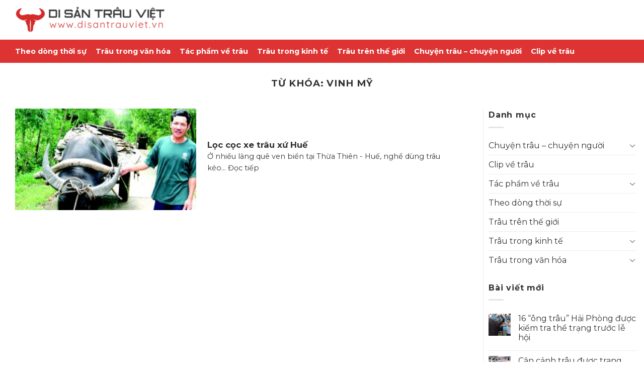

--- FILE ---
content_type: text/html; charset=utf-8
request_url: https://www.google.com/recaptcha/api2/aframe
body_size: 257
content:
<!DOCTYPE HTML><html><head><meta http-equiv="content-type" content="text/html; charset=UTF-8"></head><body><script nonce="FsJ2qgiGSED2BoozpErEDg">/** Anti-fraud and anti-abuse applications only. See google.com/recaptcha */ try{var clients={'sodar':'https://pagead2.googlesyndication.com/pagead/sodar?'};window.addEventListener("message",function(a){try{if(a.source===window.parent){var b=JSON.parse(a.data);var c=clients[b['id']];if(c){var d=document.createElement('img');d.src=c+b['params']+'&rc='+(localStorage.getItem("rc::a")?sessionStorage.getItem("rc::b"):"");window.document.body.appendChild(d);sessionStorage.setItem("rc::e",parseInt(sessionStorage.getItem("rc::e")||0)+1);localStorage.setItem("rc::h",'1768435983100');}}}catch(b){}});window.parent.postMessage("_grecaptcha_ready", "*");}catch(b){}</script></body></html>